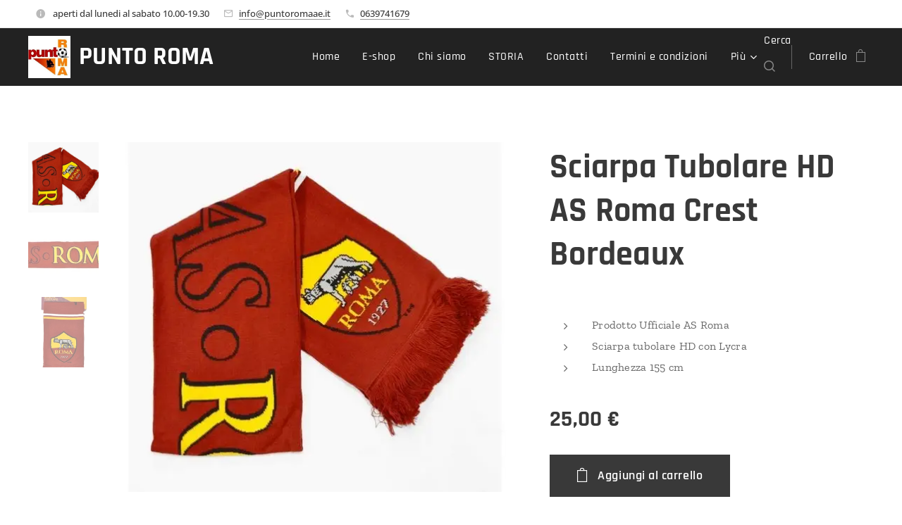

--- FILE ---
content_type: application/javascript; charset=utf-8
request_url: https://cs.iubenda.com/cookie-solution/confs/js/58397967.js
body_size: -140
content:
_iub.csRC = { consApiKey: 'kjiSgHEOeoUbGezpUUIKyBRCLhQ9Gw1L', publicId: '9e1e440b-d553-4ebc-a7e7-a04168e4af91', floatingGroup: false };
_iub.csEnabled = true;
_iub.csPurposes = [];
_iub.csFeatures = {"geolocation_setting":false,"cookie_solution_white_labeling":1,"rejection_recovery":false,"full_customization":true,"multiple_languages":"it","mobile_app_integration":false};
_iub.csT = null;
_iub.googleConsentModeV2 = true;
_iub.csSiteConf = {"cookiePolicyId":58397967,"siteId":4372071,"lang":"it"};
